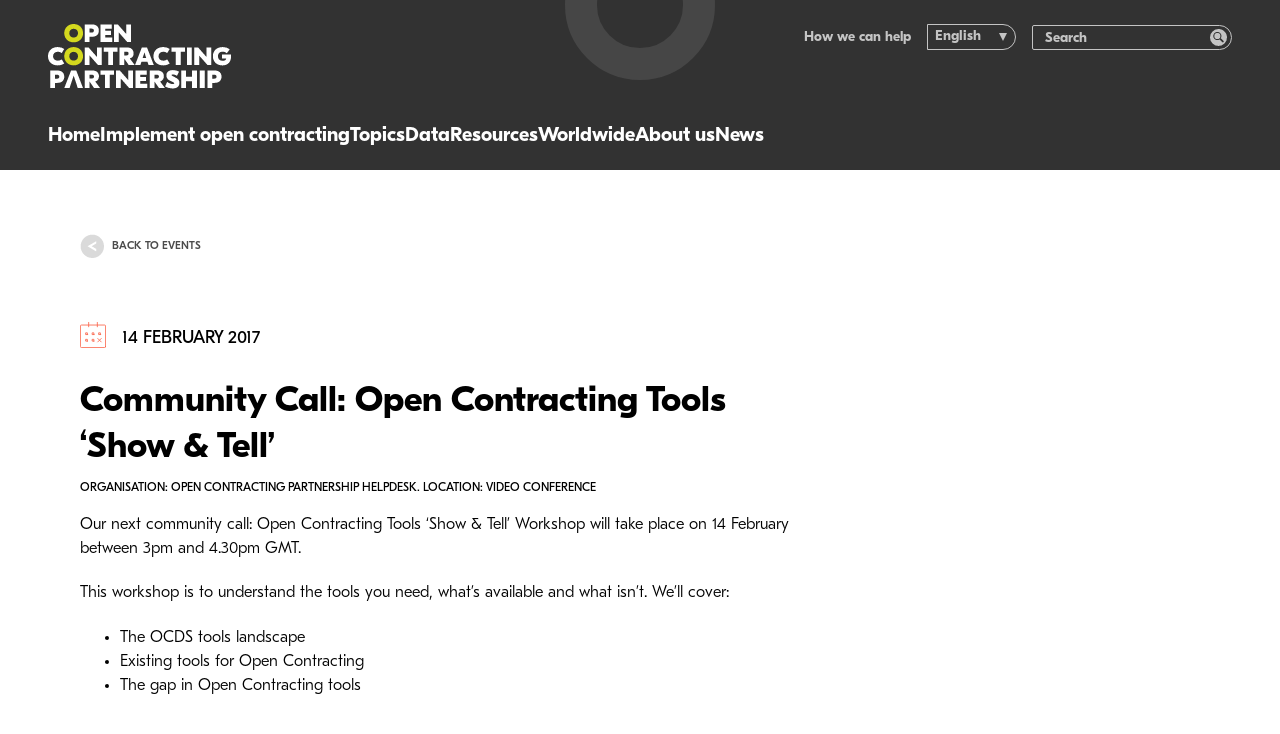

--- FILE ---
content_type: text/html; charset=utf-8
request_url: https://www.open-contracting.org/events/community-call-open-contracting-tools-show-tell/
body_size: 13644
content:
<!DOCTYPE html>
<html lang="en-US" class="no-js">
    <head>
    <!-- developed by The Idea Bureau, http://theideabureau.co -->

    <script>document.documentElement.classList.remove('no-js');</script>

    <title>Community Call: Open Contracting Tools &#039;Show &amp; Tell&#039; - Open Contracting Partnership</title>

    <meta charset="UTF-8" />
    <meta http-equiv="X-UA-Compatible" content="IE=edge,chrome=1">
    <meta name="format-detection" content="telephone=no">
    <meta name="viewport" content="width=device-width, initial-scale=1.0">
    <link rel="pingback" href="https://www.open-contracting.org/xmlrpc.php" />

    <link rel="apple-touch-icon" sizes="180x180" href="https://www.open-contracting.org/wp-content/themes/ocp-v1/resources/img/favicons/apple-touch-icon.png?v=3">
    <link rel="icon" type="image/png" sizes="32x32" href="https://www.open-contracting.org/wp-content/themes/ocp-v1/resources/img/favicons/favicon-32x32.png?v=3">
    <link rel="icon" type="image/png" sizes="16x16" href="https://www.open-contracting.org/wp-content/themes/ocp-v1/resources/img/favicons/favicon-16x16.png?v=3">
    <link rel="manifest" href="https://www.open-contracting.org/wp-content/themes/ocp-v1/resources/img/favicons/site.webmanifest?v=3">
    <link rel="mask-icon" href="https://www.open-contracting.org/wp-content/themes/ocp-v1/resources/img/favicons/safari-pinned-tab.svg?v=3" color="#4d4d54">
    <meta name="msapplication-TileColor" content="#4d4d54">
    <meta name="theme-color" content="#ffffff">

    <meta name='robots' content='index, follow, max-image-preview:large, max-snippet:-1, max-video-preview:-1' />

	<!-- This site is optimized with the Yoast SEO plugin v26.8 - https://yoast.com/product/yoast-seo-wordpress/ -->
	<link rel="canonical" href="https://www.open-contracting.org/events/community-call-open-contracting-tools-show-tell/" />
	<meta property="og:locale" content="en_US" />
	<meta property="og:type" content="article" />
	<meta property="og:title" content="Community Call: Open Contracting Tools &#039;Show &amp; Tell&#039; - Open Contracting Partnership" />
	<meta property="og:description" content="Our next community call: Open Contracting Tools &#8216;Show &amp; Tell&#8217; Workshop will take place on 14…" />
	<meta property="og:url" content="https://www.open-contracting.org/events/community-call-open-contracting-tools-show-tell/" />
	<meta property="og:site_name" content="Open Contracting Partnership" />
	<meta property="article:publisher" content="https://www.facebook.com/OpenContracting" />
	<meta name="twitter:card" content="summary_large_image" />
	<meta name="twitter:site" content="@opencontracting" />
	<meta name="twitter:label1" content="Est. reading time" />
	<meta name="twitter:data1" content="1 minute" />
	<script type="application/ld+json" class="yoast-schema-graph">{"@context":"https://schema.org","@graph":[{"@type":"WebPage","@id":"https://www.open-contracting.org/events/community-call-open-contracting-tools-show-tell/","url":"https://www.open-contracting.org/events/community-call-open-contracting-tools-show-tell/","name":"Community Call: Open Contracting Tools 'Show & Tell' - Open Contracting Partnership","isPartOf":{"@id":"https://www.open-contracting.org/#website"},"datePublished":"2017-01-23T20:44:56+00:00","breadcrumb":{"@id":"https://www.open-contracting.org/events/community-call-open-contracting-tools-show-tell/#breadcrumb"},"inLanguage":"en-US","potentialAction":[{"@type":"ReadAction","target":["https://www.open-contracting.org/events/community-call-open-contracting-tools-show-tell/"]}]},{"@type":"BreadcrumbList","@id":"https://www.open-contracting.org/events/community-call-open-contracting-tools-show-tell/#breadcrumb","itemListElement":[{"@type":"ListItem","position":1,"name":"Home","item":"https://www.open-contracting.org/"},{"@type":"ListItem","position":2,"name":"Events","item":"https://www.open-contracting.org/events/"},{"@type":"ListItem","position":3,"name":"Community Call: Open Contracting Tools &#8216;Show &#038; Tell&#8217;"}]},{"@type":"WebSite","@id":"https://www.open-contracting.org/#website","url":"https://www.open-contracting.org/","name":"Open Contracting Partnership","description":"","potentialAction":[{"@type":"SearchAction","target":{"@type":"EntryPoint","urlTemplate":"https://www.open-contracting.org/?s={search_term_string}"},"query-input":{"@type":"PropertyValueSpecification","valueRequired":true,"valueName":"search_term_string"}}],"inLanguage":"en-US"}]}</script>
	<!-- / Yoast SEO plugin. -->


<link rel='dns-prefetch' href='//www.googletagmanager.com' />
<style id='wp-img-auto-sizes-contain-inline-css' type='text/css'>
img:is([sizes=auto i],[sizes^="auto," i]){contain-intrinsic-size:3000px 1500px}
/*# sourceURL=wp-img-auto-sizes-contain-inline-css */
</style>
<link rel='stylesheet' id='wp-block-library-css' href='https://www.open-contracting.org/wp-includes/css/dist/block-library/style.min.css?ver=6.9' type='text/css' media='all' />
<style id='classic-theme-styles-inline-css' type='text/css'>
/*! This file is auto-generated */
.wp-block-button__link{color:#fff;background-color:#32373c;border-radius:9999px;box-shadow:none;text-decoration:none;padding:calc(.667em + 2px) calc(1.333em + 2px);font-size:1.125em}.wp-block-file__button{background:#32373c;color:#fff;text-decoration:none}
/*# sourceURL=/wp-includes/css/classic-themes.min.css */
</style>
<link rel='stylesheet' id='wpml-legacy-dropdown-0-css' href='https://www.open-contracting.org/wp-content/plugins/sitepress-multilingual-cms/templates/language-switchers/legacy-dropdown/style.min.css?ver=1' type='text/css' media='all' />
<style id='wpml-legacy-dropdown-0-inline-css' type='text/css'>
.wpml-ls-statics-shortcode_actions{background-color:#ffffff;}.wpml-ls-statics-shortcode_actions, .wpml-ls-statics-shortcode_actions .wpml-ls-sub-menu, .wpml-ls-statics-shortcode_actions a {border-color:#cdcdcd;}.wpml-ls-statics-shortcode_actions a, .wpml-ls-statics-shortcode_actions .wpml-ls-sub-menu a, .wpml-ls-statics-shortcode_actions .wpml-ls-sub-menu a:link, .wpml-ls-statics-shortcode_actions li:not(.wpml-ls-current-language) .wpml-ls-link, .wpml-ls-statics-shortcode_actions li:not(.wpml-ls-current-language) .wpml-ls-link:link {color:#444444;background-color:#ffffff;}.wpml-ls-statics-shortcode_actions .wpml-ls-sub-menu a:hover,.wpml-ls-statics-shortcode_actions .wpml-ls-sub-menu a:focus, .wpml-ls-statics-shortcode_actions .wpml-ls-sub-menu a:link:hover, .wpml-ls-statics-shortcode_actions .wpml-ls-sub-menu a:link:focus {color:#000000;background-color:#eeeeee;}.wpml-ls-statics-shortcode_actions .wpml-ls-current-language > a {color:#444444;background-color:#ffffff;}.wpml-ls-statics-shortcode_actions .wpml-ls-current-language:hover>a, .wpml-ls-statics-shortcode_actions .wpml-ls-current-language>a:focus {color:#000000;background-color:#eeeeee;}
/*# sourceURL=wpml-legacy-dropdown-0-inline-css */
</style>
<link rel='stylesheet' id='main-css' href='https://www.open-contracting.org/wp-content/themes/ocp-v1/dist/css/styles.css?ver=0793c06a9eceb4827b51ca7c03806693' type='text/css' media='all' />
<script type="text/javascript" src="https://www.open-contracting.org/wp-content/plugins/sitepress-multilingual-cms/templates/language-switchers/legacy-dropdown/script.min.js?ver=1" id="wpml-legacy-dropdown-0-js"></script>
<meta name="generator" content="WPML ver:4.8.6 stt:1,2;" />
<meta name="generator" content="Site Kit by Google 1.170.0" />
<!-- Google Tag Manager snippet added by Site Kit -->
<script type="text/javascript">
/* <![CDATA[ */

			( function( w, d, s, l, i ) {
				w[l] = w[l] || [];
				w[l].push( {'gtm.start': new Date().getTime(), event: 'gtm.js'} );
				var f = d.getElementsByTagName( s )[0],
					j = d.createElement( s ), dl = l != 'dataLayer' ? '&l=' + l : '';
				j.async = true;
				j.src = 'https://www.googletagmanager.com/gtm.js?id=' + i + dl;
				f.parentNode.insertBefore( j, f );
			} )( window, document, 'script', 'dataLayer', 'GTM-WMV9C5F' );
			
/* ]]> */
</script>

<!-- End Google Tag Manager snippet added by Site Kit -->

</head>

    <body class="ocp / wp-singular event-template-default single single-event postid-2562 wp-embed-responsive wp-theme-ocp-v1">
        <header class="site-header">
    <div class="site-header__container">
        <div class="site-header__logo">
            <a class="site-header__logo-link" href="https://www.open-contracting.org" aria-label="Logo">
                <svg><use xlink:href="#logo-horizontal"></use></svg>
            </a>
        </div>

        <nav class="site-header__navigation">
    <ul>
                    <li class="nav-main-item">
                <a
                    class="nav-main-link link-highlight hide-on-desktop menu-item menu-item-type-post_type menu-item-object-page menu-item-home menu-item-26692"
                    data-highlight="teal"
                    href="https://www.open-contracting.org/"
                >
                    Home
                </a>

                            </li>
                    <li class="nav-main-item">
                <a
                    class="nav-main-link link-highlight menu-item menu-item-type-post_type menu-item-object-page menu-item-6261 menu-item-has-children"
                    data-highlight="teal"
                    href="https://www.open-contracting.org/what-is-open-contracting/"
                >
                    Implement open contracting
                </a>

                                                            <ul
                            class="nav-drop"
                        >
                                                            <li class="nav-drop-item">
                                    <a 
                                        href="#"
                                        class="
                                            menu-item menu-item-type-custom menu-item-object-custom menu-item-28344 menu-item-has-children
                                            nav-title-item link-highlight
                                        "
                                                                            >
                                        
                                        
                                        In practice
                                    </a>

                                                                            <ul class="nav-subdrop">
                                                                                            <li class="nav-subdrop-item">
                                                    <a 
                                                        class="menu-item menu-item-type-post_type menu-item-object-page menu-item-26665 link-highlight"
                                                        data-highlight="teal"
                                                        href="https://www.open-contracting.org/implement/"
                                                    >
                                                        What is open contracting
                                                    </a>
                                                </li>
                                                                                            <li class="nav-subdrop-item">
                                                    <a 
                                                        class="menu-item menu-item-type-post_type menu-item-object-page menu-item-26667 link-highlight"
                                                        data-highlight="teal"
                                                        href="https://www.open-contracting.org/what-is-open-contracting/global-principles/"
                                                    >
                                                        Global Principles
                                                    </a>
                                                </li>
                                                                                            <li class="nav-subdrop-item">
                                                    <a 
                                                        class="menu-item menu-item-type-post_type menu-item-object-page menu-item-28350 link-highlight"
                                                        data-highlight="teal"
                                                        href="https://www.open-contracting.org/advocacy/"
                                                    >
                                                        Advocating for open contracting
                                                    </a>
                                                </li>
                                                                                    </ul>
                                                                    </li>
                                                            <li class="nav-drop-item">
                                    <a 
                                        href="#"
                                        class="
                                            menu-item menu-item-type-custom menu-item-object-custom menu-item-26663 menu-item-has-children
                                            nav-title-item link-highlight
                                        "
                                                                            >
                                        
                                        
                                        Partner with us
                                    </a>

                                                                            <ul class="nav-subdrop">
                                                                                            <li class="nav-subdrop-item">
                                                    <a 
                                                        class="menu-item menu-item-type-post_type menu-item-object-page menu-item-28345 link-highlight"
                                                        data-highlight="teal"
                                                        href="https://www.open-contracting.org/what-is-open-contracting/digital-solutions/"
                                                    >
                                                        Our digital solutions
                                                    </a>
                                                </li>
                                                                                            <li class="nav-subdrop-item">
                                                    <a 
                                                        class="menu-item menu-item-type-post_type menu-item-object-page menu-item-28346 link-highlight"
                                                        data-highlight="teal"
                                                        href="https://www.open-contracting.org/implement/our-services/"
                                                    >
                                                        Our support & services
                                                    </a>
                                                </li>
                                                                                            <li class="nav-subdrop-item">
                                                    <a 
                                                        class="menu-item menu-item-type-post_type menu-item-object-page menu-item-26666 link-highlight"
                                                        data-highlight="teal"
                                                        href="https://www.open-contracting.org/implement/lift/"
                                                    >
                                                        Lift impact accelerator
                                                    </a>
                                                </li>
                                                                                    </ul>
                                                                    </li>
                                                            <li class="nav-drop-item">
                                    <a 
                                        href="https://www.open-contracting.org/impact/"
                                        class="
                                            menu-item menu-item-type-post_type menu-item-object-page menu-item-5787 menu-item-has-children
                                            nav-title-item link-highlight
                                        "
                                                                                    data-highlight="teal"
                                                                            >
                                        
                                        
                                        Impact
                                    </a>

                                                                            <ul class="nav-subdrop">
                                                                                            <li class="nav-subdrop-item">
                                                    <a 
                                                        class="menu-item menu-item-type-post_type menu-item-object-page menu-item-26669 link-highlight"
                                                        data-highlight="teal"
                                                        href="https://www.open-contracting.org/impact/"
                                                    >
                                                        Open contracting impact
                                                    </a>
                                                </li>
                                                                                            <li class="nav-subdrop-item">
                                                    <a 
                                                        class="menu-item menu-item-type-post_type menu-item-object-page menu-item-7608 link-highlight"
                                                        data-highlight="teal"
                                                        href="https://www.open-contracting.org/impact/evidence/"
                                                    >
                                                        Evidence
                                                    </a>
                                                </li>
                                                                                            <li class="nav-subdrop-item">
                                                    <a 
                                                        class="menu-item menu-item-type-post_type menu-item-object-page menu-item-10415 link-highlight"
                                                        data-highlight="teal"
                                                        href="https://www.open-contracting.org/impact/research/"
                                                    >
                                                        Our research
                                                    </a>
                                                </li>
                                                                                    </ul>
                                                                    </li>
                                                            <li class="nav-drop-item">
                                    <a 
                                        href="https://www.open-contracting.org/impact-stories/"
                                        class="
                                            menu-item menu-item-type-post_type menu-item-object-page menu-item-7601
                                            boxed-link
                                        "
                                                                                    data-highlight="teal"
                                                                            >
                                        
                                                                                    <img
    src="https://ocp-website-production.imgix.net/uploads/2025/09/iStock-1461111387-sq-e1757454757760.jpg?auto=format%2Ccompress&h=46&ixlib=php-4.1.0&w=32&s=8c4ce80906a8bbade71ee40ffa1cd23f"
    class="boxed-link__image"
    srcset="https://ocp-website-production.imgix.net/uploads/2025/09/iStock-1461111387-sq-e1757454757760.jpg?auto=format%2Ccompress&h=46&ixlib=php-4.1.0&w=32&s=8c4ce80906a8bbade71ee40ffa1cd23f 32w, https://ocp-website-production.imgix.net/uploads/2025/09/iStock-1461111387-sq-e1757454757760.jpg?auto=format%2Ccompress&h=92&ixlib=php-4.1.0&w=64&s=caf5926bfa8538a8e830911837c84166 64w, https://ocp-website-production.imgix.net/uploads/2025/09/iStock-1461111387-sq-e1757454757760.jpg?auto=format%2Ccompress&h=137&ixlib=php-4.1.0&w=96&s=4c2e46b9e14ac5e822b8cfbfcb0841a8 96w"
    sizes="32px"
    alt=""
    width="584"
    height="831"
    loading="eager"
>

                                        
                                        Impact stories: Transforming procurement
                                    </a>

                                                                    </li>
                                                    </ul>
                                                </li>
                    <li class="nav-main-item">
                <a
                    class="nav-main-link link-highlight menu-item menu-item-type-post_type menu-item-object-page menu-item-25048 menu-item-has-children"
                    data-highlight="teal"
                    href="https://www.open-contracting.org/topics/"
                >
                    Topics
                </a>

                                                            <ul
                            class="nav-drop"
                        >
                                                            <li class="nav-drop-item">
                                    <a 
                                        href="#"
                                        class="
                                            menu-item menu-item-type-custom menu-item-object-custom menu-item-28347 menu-item-has-children
                                            nav-title-item link-highlight
                                        "
                                                                            >
                                        
                                        
                                        People
                                    </a>

                                                                            <ul class="nav-subdrop">
                                                                                            <li class="nav-subdrop-item">
                                                    <a 
                                                        class="menu-item menu-item-type-post_type menu-item-object-page menu-item-24920 link-highlight"
                                                        data-highlight="teal"
                                                        href="https://www.open-contracting.org/anticorruption/"
                                                    >
                                                        Anti-corruption
                                                    </a>
                                                </li>
                                                                                            <li class="nav-subdrop-item">
                                                    <a 
                                                        class="menu-item menu-item-type-post_type menu-item-object-page menu-item-26674 link-highlight"
                                                        data-highlight="teal"
                                                        href="https://www.open-contracting.org/what-is-open-contracting/beneficial-ownership/"
                                                    >
                                                        Beneficial ownership
                                                    </a>
                                                </li>
                                                                                            <li class="nav-subdrop-item">
                                                    <a 
                                                        class="menu-item menu-item-type-post_type menu-item-object-page menu-item-8725 link-highlight"
                                                        data-highlight="teal"
                                                        href="https://www.open-contracting.org/what-is-open-contracting/covid19/"
                                                    >
                                                        Emergency procurement
                                                    </a>
                                                </li>
                                                                                            <li class="nav-subdrop-item">
                                                    <a 
                                                        class="menu-item menu-item-type-post_type menu-item-object-page menu-item-26675 link-highlight"
                                                        data-highlight="teal"
                                                        href="https://www.open-contracting.org/what-is-open-contracting/gender/"
                                                    >
                                                        Gender
                                                    </a>
                                                </li>
                                                                                            <li class="nav-subdrop-item">
                                                    <a 
                                                        class="menu-item menu-item-type-post_type menu-item-object-page menu-item-26676 link-highlight"
                                                        data-highlight="teal"
                                                        href="https://www.open-contracting.org/what-is-open-contracting/health/"
                                                    >
                                                        Health
                                                    </a>
                                                </li>
                                                                                            <li class="nav-subdrop-item">
                                                    <a 
                                                        class="menu-item menu-item-type-post_type menu-item-object-page menu-item-26677 link-highlight"
                                                        data-highlight="teal"
                                                        href="https://www.open-contracting.org/what-is-open-contracting/inclusion-and-equity/"
                                                    >
                                                        Inclusion &#038; Equity
                                                    </a>
                                                </li>
                                                                                            <li class="nav-subdrop-item">
                                                    <a 
                                                        class="menu-item menu-item-type-post_type menu-item-object-page menu-item-26701 link-highlight"
                                                        data-highlight="teal"
                                                        href="https://www.open-contracting.org/about/infrastructure/"
                                                    >
                                                        Infrastructure
                                                    </a>
                                                </li>
                                                                                    </ul>
                                                                    </li>
                                                            <li class="nav-drop-item">
                                    <a 
                                        href="#"
                                        class="
                                            menu-item menu-item-type-custom menu-item-object-custom menu-item-26679 menu-item-has-children
                                            nav-title-item link-highlight
                                        "
                                                                            >
                                        
                                        
                                        Planet
                                    </a>

                                                                            <ul class="nav-subdrop">
                                                                                            <li class="nav-subdrop-item">
                                                    <a 
                                                        class="menu-item menu-item-type-custom menu-item-object-custom menu-item-26680 link-highlight"
                                                        data-highlight="teal"
                                                        href="https://sustainable.open-contracting.org"
                                                    >
                                                        Buying green
                                                    </a>
                                                </li>
                                                                                            <li class="nav-subdrop-item">
                                                    <a 
                                                        class="menu-item menu-item-type-post_type menu-item-object-page menu-item-7604 link-highlight"
                                                        data-highlight="teal"
                                                        href="https://www.open-contracting.org/what-is-open-contracting/extractives/"
                                                    >
                                                        Extractives
                                                    </a>
                                                </li>
                                                                                            <li class="nav-subdrop-item">
                                                    <a 
                                                        class="menu-item menu-item-type-post_type menu-item-object-page menu-item-26673 link-highlight"
                                                        data-highlight="teal"
                                                        href="https://www.open-contracting.org/what-is-open-contracting/sustainability/"
                                                    >
                                                        Sustainability
                                                    </a>
                                                </li>
                                                                                    </ul>
                                                                    </li>
                                                            <li class="nav-drop-item">
                                    <a 
                                        href="#"
                                        class="
                                            menu-item menu-item-type-custom menu-item-object-custom menu-item-26681 menu-item-has-children
                                            nav-title-item link-highlight
                                        "
                                                                            >
                                        
                                        
                                        Systems & capacity
                                    </a>

                                                                            <ul class="nav-subdrop">
                                                                                            <li class="nav-subdrop-item">
                                                    <a 
                                                        class="menu-item menu-item-type-post_type menu-item-object-page menu-item-28507 link-highlight"
                                                        data-highlight="teal"
                                                        href="https://www.open-contracting.org/buying-technology/"
                                                    >
                                                        Buying technology in government
                                                    </a>
                                                </li>
                                                                                            <li class="nav-subdrop-item">
                                                    <a 
                                                        class="menu-item menu-item-type-post_type menu-item-object-page menu-item-24528 link-highlight"
                                                        data-highlight="teal"
                                                        href="https://www.open-contracting.org/what-is-open-contracting/e-procurement/"
                                                    >
                                                        E-procurement
                                                    </a>
                                                </li>
                                                                                            <li class="nav-subdrop-item">
                                                    <a 
                                                        class="menu-item menu-item-type-post_type menu-item-object-page menu-item-22994 link-highlight"
                                                        data-highlight="teal"
                                                        href="https://www.open-contracting.org/implement/investigating-public-contracts/"
                                                    >
                                                        Investigating public contracts
                                                    </a>
                                                </li>
                                                                                            <li class="nav-subdrop-item">
                                                    <a 
                                                        class="menu-item menu-item-type-custom menu-item-object-custom menu-item-26682 link-highlight"
                                                        data-highlight="teal"
                                                        href="https://mythbusting.open-contracting.org"
                                                    >
                                                        Mythbusting confidentiality
                                                    </a>
                                                </li>
                                                                                    </ul>
                                                                    </li>
                                                    </ul>
                                                </li>
                    <li class="nav-main-item">
                <a
                    class="nav-main-link link-highlight menu-item menu-item-type-post_type menu-item-object-page menu-item-5786 menu-item-has-children"
                    data-highlight="blue"
                    href="https://www.open-contracting.org/data/"
                >
                    Data
                </a>

                                                            <ul
                            class="nav-drop"
                        >
                                                            <li class="nav-drop-item">
                                    <a 
                                        href="/data"
                                        class="
                                            menu-item menu-item-type-custom menu-item-object-custom menu-item-26683 menu-item-has-children
                                            nav-title-item link-highlight
                                        "
                                                                                    data-highlight="blue"
                                                                            >
                                        
                                        
                                        Publish data
                                    </a>

                                                                            <ul class="nav-subdrop">
                                                                                            <li class="nav-subdrop-item">
                                                    <a 
                                                        class="menu-item menu-item-type-post_type menu-item-object-page menu-item-1199 link-highlight"
                                                        data-highlight="blue"
                                                        href="https://www.open-contracting.org/data-standard/"
                                                    >
                                                        Open Contracting Data Standard
                                                    </a>
                                                </li>
                                                                                            <li class="nav-subdrop-item">
                                                    <a 
                                                        class="menu-item menu-item-type-post_type menu-item-object-page menu-item-26684 link-highlight"
                                                        data-highlight="blue"
                                                        href="https://www.open-contracting.org/data-standard/documentation/"
                                                    >
                                                        Implementation guidance
                                                    </a>
                                                </li>
                                                                                            <li class="nav-subdrop-item">
                                                    <a 
                                                        class="menu-item menu-item-type-post_type menu-item-object-page menu-item-26685 link-highlight"
                                                        data-highlight="blue"
                                                        href="https://www.open-contracting.org/learn/"
                                                    >
                                                        Learning resources
                                                    </a>
                                                </li>
                                                                                    </ul>
                                                                    </li>
                                                            <li class="nav-drop-item">
                                    <a 
                                        href="/data/data-use/"
                                        class="
                                            menu-item menu-item-type-custom menu-item-object-custom menu-item-26686 menu-item-has-children
                                            nav-title-item link-highlight
                                        "
                                                                                    data-highlight="blue"
                                                                            >
                                        
                                        
                                        Use data
                                    </a>

                                                                            <ul class="nav-subdrop">
                                                                                            <li class="nav-subdrop-item">
                                                    <a 
                                                        class="menu-item menu-item-type-post_type menu-item-object-page menu-item-7599 link-highlight"
                                                        data-highlight="blue"
                                                        href="https://www.open-contracting.org/data/data-use/"
                                                    >
                                                        Using open contracting data
                                                    </a>
                                                </li>
                                                                                            <li class="nav-subdrop-item">
                                                    <a 
                                                        class="menu-item menu-item-type-custom menu-item-object-custom menu-item-25052 link-highlight"
                                                        data-highlight="blue"
                                                        href="/data/data-use/#tools"
                                                    >
                                                        Data analysis and tools
                                                    </a>
                                                </li>
                                                                                    </ul>
                                                                    </li>
                                                            <li class="nav-drop-item">
                                    <a 
                                        href="https://data.open-contracting.org"
                                        class="
                                            menu-item menu-item-type-custom menu-item-object-custom menu-item-24540
                                            boxed-link
                                        "
                                                                                    data-highlight="blue"
                                                                            >
                                        
                                        
                                        Data Registry: Access data
                                    </a>

                                                                    </li>
                                                    </ul>
                                                </li>
                    <li class="nav-main-item">
                <a
                    class="nav-main-link link-highlight menu-item menu-item-type-custom menu-item-object-custom menu-item-13294"
                    data-highlight="teal"
                    href="https://www.open-contracting.org/resources/"
                >
                    Resources
                </a>

                            </li>
                    <li class="nav-main-item">
                <a
                    class="nav-main-link link-highlight menu-item menu-item-type-post_type menu-item-object-page menu-item-19036 menu-item-has-children"
                    data-highlight="teal"
                    href="https://www.open-contracting.org/worldwide/"
                >
                    Worldwide
                </a>

                                                            <ul class="nav-drop">
                                                            <li class="nav-drop-item">
                                    <a 
                                        href="#"
                                        class="
                                            menu-item menu-item-type-custom menu-item-object-custom menu-item-26688 menu-item-has-children
                                            nav-title-item link-highlight
                                        "
                                                                            >
                                        
                                        
                                        Where we work
                                    </a>
                                                                            <ul class="nav-subdrop-single-list">

                                                                                            <li class="nav-subdrop-item">
                                                    <a
                                                        class="menu-item menu-item-type-post_type menu-item-object-page menu-item-24541 link-highlight"
                                                        data-highlight="teal"
                                                        href="https://www.open-contracting.org/worldwide/africa/"
                                                    >
                                                        Africa
                                                    </a>
                                                </li>
                                                                                            <li class="nav-subdrop-item">
                                                    <a
                                                        class="menu-item menu-item-type-post_type menu-item-object-page menu-item-24542 link-highlight"
                                                        data-highlight="teal"
                                                        href="https://www.open-contracting.org/worldwide/asia-pacific/"
                                                    >
                                                        Asia Pacific
                                                    </a>
                                                </li>
                                                                                            <li class="nav-subdrop-item">
                                                    <a
                                                        class="menu-item menu-item-type-post_type menu-item-object-page menu-item-24543 link-highlight"
                                                        data-highlight="teal"
                                                        href="https://www.open-contracting.org/worldwide/eeca/"
                                                    >
                                                        Central Asia
                                                    </a>
                                                </li>
                                                                                            <li class="nav-subdrop-item">
                                                    <a
                                                        class="menu-item menu-item-type-post_type menu-item-object-page menu-item-24544 link-highlight"
                                                        data-highlight="teal"
                                                        href="https://www.open-contracting.org/worldwide/europe/"
                                                    >
                                                        Europe
                                                    </a>
                                                </li>
                                                                                            <li class="nav-subdrop-item">
                                                    <a
                                                        class="menu-item menu-item-type-post_type menu-item-object-page menu-item-24545 link-highlight"
                                                        data-highlight="teal"
                                                        href="https://www.open-contracting.org/worldwide/latam/"
                                                    >
                                                        Latin America
                                                    </a>
                                                </li>
                                                                                            <li class="nav-subdrop-item">
                                                    <a
                                                        class="menu-item menu-item-type-post_type menu-item-object-page menu-item-24547 link-highlight"
                                                        data-highlight="teal"
                                                        href="https://www.open-contracting.org/worldwide/open-contracting-in-ukraine/"
                                                    >
                                                        Ukraine
                                                    </a>
                                                </li>
                                                                                            <li class="nav-subdrop-item">
                                                    <a
                                                        class="menu-item menu-item-type-post_type menu-item-object-page menu-item-24546 link-highlight"
                                                        data-highlight="teal"
                                                        href="https://www.open-contracting.org/worldwide/usa/"
                                                    >
                                                        United States
                                                    </a>
                                                </li>
                                                                                        
                                        </ul>
                                                                    </li>
                                                            <li class="nav-drop-item">
                                    <a 
                                        href="https://www.open-contracting.org/worldwide/"
                                        class="
                                            menu-item menu-item-type-post_type menu-item-object-page menu-item-26687
                                            boxed-link
                                        "
                                                                                    data-highlight="teal"
                                                                            >
                                        
                                        
                                        Review the status of open contracting in your country
                                    </a>
                                                                    </li>
                                                    </ul>
                                                </li>
                    <li class="nav-main-item">
                <a
                    class="nav-main-link link-highlight menu-item menu-item-type-post_type menu-item-object-page menu-item-925 menu-item-has-children"
                    data-highlight="green"
                    href="https://www.open-contracting.org/about/"
                >
                    About us
                </a>

                                                            <ul class="nav-drop">
                                                            <li class="nav-drop-item">
                                    <a 
                                        href="/about"
                                        class="
                                            menu-item menu-item-type-custom menu-item-object-custom menu-item-26689 menu-item-has-children
                                            nav-title-item link-highlight
                                        "
                                                                                    data-highlight="green"
                                                                            >
                                        
                                        
                                        About us
                                    </a>
                                                                            <ul class="nav-subdrop-single-list">

                                                                                            <li class="nav-subdrop-item">
                                                    <a
                                                        class="menu-item menu-item-type-post_type menu-item-object-page menu-item-1035 link-highlight"
                                                        data-highlight="green"
                                                        href="https://www.open-contracting.org/about/team/"
                                                    >
                                                        Our team
                                                    </a>
                                                </li>
                                                                                            <li class="nav-subdrop-item">
                                                    <a
                                                        class="menu-item menu-item-type-post_type menu-item-object-page menu-item-1007 link-highlight"
                                                        data-highlight="green"
                                                        href="https://www.open-contracting.org/about/board/"
                                                    >
                                                        Our governing board
                                                    </a>
                                                </li>
                                                                                            <li class="nav-subdrop-item">
                                                    <a
                                                        class="menu-item menu-item-type-post_type menu-item-object-page menu-item-1036 link-highlight"
                                                        data-highlight="green"
                                                        href="https://www.open-contracting.org/about/governance/"
                                                    >
                                                        Our governance
                                                    </a>
                                                </li>
                                                                                            <li class="nav-subdrop-item">
                                                    <a
                                                        class="menu-item menu-item-type-post_type menu-item-object-page menu-item-1008 link-highlight"
                                                        data-highlight="green"
                                                        href="https://www.open-contracting.org/about/financing/"
                                                    >
                                                        Our finances
                                                    </a>
                                                </li>
                                                                                            <li class="nav-subdrop-item">
                                                    <a
                                                        class="menu-item menu-item-type-post_type menu-item-object-page menu-item-1009 link-highlight"
                                                        data-highlight="green"
                                                        href="https://www.open-contracting.org/about/our-partners/"
                                                    >
                                                        Our partners
                                                    </a>
                                                </li>
                                                                                            <li class="nav-subdrop-item">
                                                    <a
                                                        class="menu-item menu-item-type-post_type menu-item-object-page menu-item-26409 link-highlight"
                                                        data-highlight="green"
                                                        href="https://www.open-contracting.org/our-impact/"
                                                    >
                                                        Our impact
                                                    </a>
                                                </li>
                                                                                            <li class="nav-subdrop-item">
                                                    <a
                                                        class="menu-item menu-item-type-post_type menu-item-object-page menu-item-1906 link-highlight"
                                                        data-highlight="green"
                                                        href="https://www.open-contracting.org/about/work/"
                                                    >
                                                        Work with us
                                                    </a>
                                                </li>
                                                                                            <li class="nav-subdrop-item">
                                                    <a
                                                        class="menu-item menu-item-type-post_type menu-item-object-page menu-item-26691 link-highlight"
                                                        data-highlight="green"
                                                        href="https://www.open-contracting.org/people-culture/"
                                                    >
                                                        People &#038; culture
                                                    </a>
                                                </li>
                                                                                            <li class="nav-subdrop-item">
                                                    <a
                                                        class="menu-item menu-item-type-post_type menu-item-object-page menu-item-1471 link-highlight"
                                                        data-highlight="green"
                                                        href="https://www.open-contracting.org/about/contact/"
                                                    >
                                                        Contact us
                                                    </a>
                                                </li>
                                                                                            <li class="nav-subdrop-item">
                                                    <a
                                                        class="menu-item menu-item-type-post_type menu-item-object-page menu-item-26690 link-highlight"
                                                        data-highlight="green"
                                                        href="https://www.open-contracting.org/strategy-2024-2030/"
                                                    >
                                                        Our strategy 2024-2030
                                                    </a>
                                                </li>
                                                                                        
                                        </ul>
                                                                    </li>
                                                            <li class="nav-drop-item">
                                    <a 
                                        href="https://www.open-contracting.org/annual-report-2024/"
                                        class="
                                            menu-item menu-item-type-post_type menu-item-object-page menu-item-27937
                                            boxed-link
                                        "
                                                                                    data-highlight="green"
                                                                            >
                                        
                                                                                    <img
    src="https://ocp-website-production.imgix.net/uploads/2025/05/OCP2024_AnnualReport-cover.png?auto=format%2Ccompress&h=42&ixlib=php-4.1.0&w=32&s=2958e4a3ef6885db67c05b42d6cb9f77"
    class="boxed-link__image"
    srcset="https://ocp-website-production.imgix.net/uploads/2025/05/OCP2024_AnnualReport-cover.png?auto=format%2Ccompress&h=42&ixlib=php-4.1.0&w=32&s=2958e4a3ef6885db67c05b42d6cb9f77 32w, https://ocp-website-production.imgix.net/uploads/2025/05/OCP2024_AnnualReport-cover.png?auto=format%2Ccompress&h=83&ixlib=php-4.1.0&w=64&s=c6654c9bc8194edabd4aeedb1bb5b97a 64w, https://ocp-website-production.imgix.net/uploads/2025/05/OCP2024_AnnualReport-cover.png?auto=format%2Ccompress&h=125&ixlib=php-4.1.0&w=96&s=8c3b3ba1d723b72959e1bc5ee669540c 96w"
    sizes="32px"
    alt=""
    width="1282"
    height="1658"
    loading="eager"
>

                                        
                                        Our Annual Report 2024: Global impact
                                    </a>
                                                                    </li>
                                                            <li class="nav-drop-item">
                                    <a 
                                        href="https://www.open-contracting.org/about/10years/"
                                        class="
                                            menu-item menu-item-type-post_type menu-item-object-page menu-item-27533
                                            boxed-link
                                        "
                                                                                    data-highlight="green"
                                                                            >
                                        
                                                                                    <img
    src="https://ocp-website-production.imgix.net/uploads/2025/03/10-years-a4-cover.png?auto=format%2Ccompress&h=46&ixlib=php-4.1.0&w=32&s=20be68f55567e2b3690f91fc69791b67"
    class="boxed-link__image"
    srcset="https://ocp-website-production.imgix.net/uploads/2025/03/10-years-a4-cover.png?auto=format%2Ccompress&h=46&ixlib=php-4.1.0&w=32&s=20be68f55567e2b3690f91fc69791b67 32w, https://ocp-website-production.imgix.net/uploads/2025/03/10-years-a4-cover.png?auto=format%2Ccompress&h=91&ixlib=php-4.1.0&w=64&s=90d6fdde254b04e4b06d4f450a35b58f 64w, https://ocp-website-production.imgix.net/uploads/2025/03/10-years-a4-cover.png?auto=format%2Ccompress&h=136&ixlib=php-4.1.0&w=96&s=6d72ad1c0ae4e09e5d2023ad3c9d93ca 96w"
    sizes="32px"
    alt=""
    width="1190"
    height="1684"
    loading="eager"
>

                                        
                                        10 years of open contracting
                                    </a>
                                                                    </li>
                                                    </ul>
                                                </li>
                    <li class="nav-main-item">
                <a
                    class="nav-main-link link-highlight menu-item menu-item-type-post_type menu-item-object-page current_page_parent menu-item-924 menu-item-has-children"
                    data-highlight="green"
                    href="https://www.open-contracting.org/latest-news/"
                >
                    News
                </a>

                                                            <ul class="nav-drop-simple">
                                                            <li class="nav-subdrop-item">
                                    <a
                                        href="/latest-news/"
                                        class="menu-item menu-item-type-custom menu-item-object-custom menu-item-25049 link-highlight"
                                        data-highlight="green"
                                    >
                                        Blogs & insights
                                    </a>
                                </li>
                                                            <li class="nav-subdrop-item">
                                    <a
                                        href="/events/"
                                        class="menu-item menu-item-type-custom menu-item-object-custom menu-item-14940 link-highlight"
                                        data-highlight="green"
                                    >
                                        Events
                                    </a>
                                </li>
                                                            <li class="nav-subdrop-item">
                                    <a
                                        href="/news/"
                                        class="menu-item menu-item-type-custom menu-item-object-custom menu-item-25051 link-highlight"
                                        data-highlight="green"
                                    >
                                        Announcements
                                    </a>
                                </li>
                                                            <li class="nav-subdrop-item">
                                    <a
                                        href="https://www.open-contracting.org/latest-news/community/"
                                        class="menu-item menu-item-type-post_type menu-item-object-page menu-item-14939 link-highlight"
                                        data-highlight="green"
                                    >
                                        Our newsletters
                                    </a>
                                </li>
                                                    </ul>
                                                </li>
            </ul>
</nav>
        <nav class="header-mobile-nav">
    <ul class="header-mobile-nav__items">
                    <li
                class="header-mobile-nav__item"
                :class="open ? 'is-open' : ''"
                x-data="{ open: false }"
            >
                <div class="header-mobile-nav__parent">

                    <a
                        class="hide-on-desktop menu-item menu-item-type-post_type menu-item-object-page menu-item-home menu-item-26692 link-highlight"
                        data-highlight="teal"
                        href="https://www.open-contracting.org/"
                    >
                        Home
                    </a>

                                    </div>

                            </li>
                    <li
                class="header-mobile-nav__item"
                :class="open ? 'is-open' : ''"
                x-data="{ open: false }"
            >
                <div class="header-mobile-nav__parent">

                    <a
                        class="menu-item menu-item-type-post_type menu-item-object-page menu-item-6261 menu-item-has-children link-highlight"
                        data-highlight="teal"
                        href="https://www.open-contracting.org/what-is-open-contracting/"
                    >
                        Implement open contracting
                    </a>

                                            <span
                            class="header-mobile-nav__toggle"
                            @click="open = !open"
                        >
                            <svg><use xlink:href="#icon-chevron"></use></svg>
                        </span>
                                    </div>

                                    <div
                        class="header-mobile-nav__children"
                        x-show="open"
                    >
                        
                            
                                                            <a
                                    class="menu-item menu-item-type-post_type menu-item-object-page menu-item-26665 link-highlight"
                                    data-highlight="teal"
                                    href="https://www.open-contracting.org/implement/"
                                >
                                    What is open contracting
                                </a>
                                                            <a
                                    class="menu-item menu-item-type-post_type menu-item-object-page menu-item-26667 link-highlight"
                                    data-highlight="teal"
                                    href="https://www.open-contracting.org/what-is-open-contracting/global-principles/"
                                >
                                    Global Principles
                                </a>
                                                            <a
                                    class="menu-item menu-item-type-post_type menu-item-object-page menu-item-28350 link-highlight"
                                    data-highlight="teal"
                                    href="https://www.open-contracting.org/advocacy/"
                                >
                                    Advocating for open contracting
                                </a>
                            
                                                    
                            
                                                            <a
                                    class="menu-item menu-item-type-post_type menu-item-object-page menu-item-28345 link-highlight"
                                    data-highlight="teal"
                                    href="https://www.open-contracting.org/what-is-open-contracting/digital-solutions/"
                                >
                                    Our digital solutions
                                </a>
                                                            <a
                                    class="menu-item menu-item-type-post_type menu-item-object-page menu-item-28346 link-highlight"
                                    data-highlight="teal"
                                    href="https://www.open-contracting.org/implement/our-services/"
                                >
                                    Our support & services
                                </a>
                                                            <a
                                    class="menu-item menu-item-type-post_type menu-item-object-page menu-item-26666 link-highlight"
                                    data-highlight="teal"
                                    href="https://www.open-contracting.org/implement/lift/"
                                >
                                    Lift impact accelerator
                                </a>
                            
                                                    
                            
                                                            <a
                                    class="menu-item menu-item-type-post_type menu-item-object-page menu-item-26669 link-highlight"
                                    data-highlight="teal"
                                    href="https://www.open-contracting.org/impact/"
                                >
                                    Open contracting impact
                                </a>
                                                            <a
                                    class="menu-item menu-item-type-post_type menu-item-object-page menu-item-7608 link-highlight"
                                    data-highlight="teal"
                                    href="https://www.open-contracting.org/impact/evidence/"
                                >
                                    Evidence
                                </a>
                                                            <a
                                    class="menu-item menu-item-type-post_type menu-item-object-page menu-item-10415 link-highlight"
                                    data-highlight="teal"
                                    href="https://www.open-contracting.org/impact/research/"
                                >
                                    Our research
                                </a>
                            
                                                    
                            
                            
                                                            <a
                                    href="https://www.open-contracting.org/impact-stories/"
                                    class="boxed-link"
                                    data-highlight="teal"
                                >
                                    
                                                                            <img
    src="https://ocp-website-production.imgix.net/uploads/2025/09/iStock-1461111387-sq-e1757454757760.jpg?auto=format%2Ccompress&h=46&ixlib=php-4.1.0&w=32&s=8c4ce80906a8bbade71ee40ffa1cd23f"
    class="boxed-link__image"
    srcset="https://ocp-website-production.imgix.net/uploads/2025/09/iStock-1461111387-sq-e1757454757760.jpg?auto=format%2Ccompress&h=46&ixlib=php-4.1.0&w=32&s=8c4ce80906a8bbade71ee40ffa1cd23f 32w, https://ocp-website-production.imgix.net/uploads/2025/09/iStock-1461111387-sq-e1757454757760.jpg?auto=format%2Ccompress&h=92&ixlib=php-4.1.0&w=64&s=caf5926bfa8538a8e830911837c84166 64w, https://ocp-website-production.imgix.net/uploads/2025/09/iStock-1461111387-sq-e1757454757760.jpg?auto=format%2Ccompress&h=137&ixlib=php-4.1.0&w=96&s=4c2e46b9e14ac5e822b8cfbfcb0841a8 96w"
    sizes="32px"
    alt=""
    width="584"
    height="831"
    loading="eager"
>

                                    
                                    Impact stories: Transforming procurement
                                </a>
                                                                        </div>
                            </li>
                    <li
                class="header-mobile-nav__item"
                :class="open ? 'is-open' : ''"
                x-data="{ open: false }"
            >
                <div class="header-mobile-nav__parent">

                    <a
                        class="menu-item menu-item-type-post_type menu-item-object-page menu-item-25048 menu-item-has-children link-highlight"
                        data-highlight="teal"
                        href="https://www.open-contracting.org/topics/"
                    >
                        Topics
                    </a>

                                            <span
                            class="header-mobile-nav__toggle"
                            @click="open = !open"
                        >
                            <svg><use xlink:href="#icon-chevron"></use></svg>
                        </span>
                                    </div>

                                    <div
                        class="header-mobile-nav__children"
                        x-show="open"
                    >
                        
                            
                                                            <a
                                    class="menu-item menu-item-type-post_type menu-item-object-page menu-item-24920 link-highlight"
                                    data-highlight="teal"
                                    href="https://www.open-contracting.org/anticorruption/"
                                >
                                    Anti-corruption
                                </a>
                                                            <a
                                    class="menu-item menu-item-type-post_type menu-item-object-page menu-item-26674 link-highlight"
                                    data-highlight="teal"
                                    href="https://www.open-contracting.org/what-is-open-contracting/beneficial-ownership/"
                                >
                                    Beneficial ownership
                                </a>
                                                            <a
                                    class="menu-item menu-item-type-post_type menu-item-object-page menu-item-8725 link-highlight"
                                    data-highlight="teal"
                                    href="https://www.open-contracting.org/what-is-open-contracting/covid19/"
                                >
                                    Emergency procurement
                                </a>
                                                            <a
                                    class="menu-item menu-item-type-post_type menu-item-object-page menu-item-26675 link-highlight"
                                    data-highlight="teal"
                                    href="https://www.open-contracting.org/what-is-open-contracting/gender/"
                                >
                                    Gender
                                </a>
                                                            <a
                                    class="menu-item menu-item-type-post_type menu-item-object-page menu-item-26676 link-highlight"
                                    data-highlight="teal"
                                    href="https://www.open-contracting.org/what-is-open-contracting/health/"
                                >
                                    Health
                                </a>
                                                            <a
                                    class="menu-item menu-item-type-post_type menu-item-object-page menu-item-26677 link-highlight"
                                    data-highlight="teal"
                                    href="https://www.open-contracting.org/what-is-open-contracting/inclusion-and-equity/"
                                >
                                    Inclusion &#038; Equity
                                </a>
                                                            <a
                                    class="menu-item menu-item-type-post_type menu-item-object-page menu-item-26701 link-highlight"
                                    data-highlight="teal"
                                    href="https://www.open-contracting.org/about/infrastructure/"
                                >
                                    Infrastructure
                                </a>
                            
                                                    
                            
                                                            <a
                                    class="menu-item menu-item-type-custom menu-item-object-custom menu-item-26680 link-highlight"
                                    data-highlight="teal"
                                    href="https://sustainable.open-contracting.org"
                                >
                                    Buying green
                                </a>
                                                            <a
                                    class="menu-item menu-item-type-post_type menu-item-object-page menu-item-7604 link-highlight"
                                    data-highlight="teal"
                                    href="https://www.open-contracting.org/what-is-open-contracting/extractives/"
                                >
                                    Extractives
                                </a>
                                                            <a
                                    class="menu-item menu-item-type-post_type menu-item-object-page menu-item-26673 link-highlight"
                                    data-highlight="teal"
                                    href="https://www.open-contracting.org/what-is-open-contracting/sustainability/"
                                >
                                    Sustainability
                                </a>
                            
                                                    
                            
                                                            <a
                                    class="menu-item menu-item-type-post_type menu-item-object-page menu-item-28507 link-highlight"
                                    data-highlight="teal"
                                    href="https://www.open-contracting.org/buying-technology/"
                                >
                                    Buying technology in government
                                </a>
                                                            <a
                                    class="menu-item menu-item-type-post_type menu-item-object-page menu-item-24528 link-highlight"
                                    data-highlight="teal"
                                    href="https://www.open-contracting.org/what-is-open-contracting/e-procurement/"
                                >
                                    E-procurement
                                </a>
                                                            <a
                                    class="menu-item menu-item-type-post_type menu-item-object-page menu-item-22994 link-highlight"
                                    data-highlight="teal"
                                    href="https://www.open-contracting.org/implement/investigating-public-contracts/"
                                >
                                    Investigating public contracts
                                </a>
                                                            <a
                                    class="menu-item menu-item-type-custom menu-item-object-custom menu-item-26682 link-highlight"
                                    data-highlight="teal"
                                    href="https://mythbusting.open-contracting.org"
                                >
                                    Mythbusting confidentiality
                                </a>
                            
                                                                        </div>
                            </li>
                    <li
                class="header-mobile-nav__item"
                :class="open ? 'is-open' : ''"
                x-data="{ open: false }"
            >
                <div class="header-mobile-nav__parent">

                    <a
                        class="menu-item menu-item-type-post_type menu-item-object-page menu-item-5786 menu-item-has-children link-highlight"
                        data-highlight="blue"
                        href="https://www.open-contracting.org/data/"
                    >
                        Data
                    </a>

                                            <span
                            class="header-mobile-nav__toggle"
                            @click="open = !open"
                        >
                            <svg><use xlink:href="#icon-chevron"></use></svg>
                        </span>
                                    </div>

                                    <div
                        class="header-mobile-nav__children"
                        x-show="open"
                    >
                        
                            
                                                            <a
                                    class="menu-item menu-item-type-post_type menu-item-object-page menu-item-1199 link-highlight"
                                    data-highlight="blue"
                                    href="https://www.open-contracting.org/data-standard/"
                                >
                                    Open Contracting Data Standard
                                </a>
                                                            <a
                                    class="menu-item menu-item-type-post_type menu-item-object-page menu-item-26684 link-highlight"
                                    data-highlight="blue"
                                    href="https://www.open-contracting.org/data-standard/documentation/"
                                >
                                    Implementation guidance
                                </a>
                                                            <a
                                    class="menu-item menu-item-type-post_type menu-item-object-page menu-item-26685 link-highlight"
                                    data-highlight="blue"
                                    href="https://www.open-contracting.org/learn/"
                                >
                                    Learning resources
                                </a>
                            
                                                    
                            
                                                            <a
                                    class="menu-item menu-item-type-post_type menu-item-object-page menu-item-7599 link-highlight"
                                    data-highlight="blue"
                                    href="https://www.open-contracting.org/data/data-use/"
                                >
                                    Using open contracting data
                                </a>
                                                            <a
                                    class="menu-item menu-item-type-custom menu-item-object-custom menu-item-25052 link-highlight"
                                    data-highlight="blue"
                                    href="/data/data-use/#tools"
                                >
                                    Data analysis and tools
                                </a>
                            
                                                    
                            
                            
                                                            <a
                                    href="https://data.open-contracting.org"
                                    class="boxed-link"
                                    data-highlight="blue"
                                >
                                    
                                    
                                    Data Registry: Access data
                                </a>
                                                                        </div>
                            </li>
                    <li
                class="header-mobile-nav__item"
                :class="open ? 'is-open' : ''"
                x-data="{ open: false }"
            >
                <div class="header-mobile-nav__parent">

                    <a
                        class="menu-item menu-item-type-custom menu-item-object-custom menu-item-13294 link-highlight"
                        data-highlight="teal"
                        href="https://www.open-contracting.org/resources/"
                    >
                        Resources
                    </a>

                                    </div>

                            </li>
                    <li
                class="header-mobile-nav__item"
                :class="open ? 'is-open' : ''"
                x-data="{ open: false }"
            >
                <div class="header-mobile-nav__parent">

                    <a
                        class="menu-item menu-item-type-post_type menu-item-object-page menu-item-19036 menu-item-has-children link-highlight"
                        data-highlight="teal"
                        href="https://www.open-contracting.org/worldwide/"
                    >
                        Worldwide
                    </a>

                                            <span
                            class="header-mobile-nav__toggle"
                            @click="open = !open"
                        >
                            <svg><use xlink:href="#icon-chevron"></use></svg>
                        </span>
                                    </div>

                                    <div
                        class="header-mobile-nav__children"
                        x-show="open"
                    >
                        
                            
                                                            <a
                                    class="menu-item menu-item-type-post_type menu-item-object-page menu-item-24541 link-highlight"
                                    data-highlight="teal"
                                    href="https://www.open-contracting.org/worldwide/africa/"
                                >
                                    Africa
                                </a>
                                                            <a
                                    class="menu-item menu-item-type-post_type menu-item-object-page menu-item-24542 link-highlight"
                                    data-highlight="teal"
                                    href="https://www.open-contracting.org/worldwide/asia-pacific/"
                                >
                                    Asia Pacific
                                </a>
                                                            <a
                                    class="menu-item menu-item-type-post_type menu-item-object-page menu-item-24543 link-highlight"
                                    data-highlight="teal"
                                    href="https://www.open-contracting.org/worldwide/eeca/"
                                >
                                    Central Asia
                                </a>
                                                            <a
                                    class="menu-item menu-item-type-post_type menu-item-object-page menu-item-24544 link-highlight"
                                    data-highlight="teal"
                                    href="https://www.open-contracting.org/worldwide/europe/"
                                >
                                    Europe
                                </a>
                                                            <a
                                    class="menu-item menu-item-type-post_type menu-item-object-page menu-item-24545 link-highlight"
                                    data-highlight="teal"
                                    href="https://www.open-contracting.org/worldwide/latam/"
                                >
                                    Latin America
                                </a>
                                                            <a
                                    class="menu-item menu-item-type-post_type menu-item-object-page menu-item-24547 link-highlight"
                                    data-highlight="teal"
                                    href="https://www.open-contracting.org/worldwide/open-contracting-in-ukraine/"
                                >
                                    Ukraine
                                </a>
                                                            <a
                                    class="menu-item menu-item-type-post_type menu-item-object-page menu-item-24546 link-highlight"
                                    data-highlight="teal"
                                    href="https://www.open-contracting.org/worldwide/usa/"
                                >
                                    United States
                                </a>
                            
                                                    
                            
                            
                                                            <a
                                    href="https://www.open-contracting.org/worldwide/"
                                    class="boxed-link"
                                    data-highlight="teal"
                                >
                                    
                                    
                                    Review the status of open contracting in your country
                                </a>
                                                                        </div>
                            </li>
                    <li
                class="header-mobile-nav__item"
                :class="open ? 'is-open' : ''"
                x-data="{ open: false }"
            >
                <div class="header-mobile-nav__parent">

                    <a
                        class="menu-item menu-item-type-post_type menu-item-object-page menu-item-925 menu-item-has-children link-highlight"
                        data-highlight="green"
                        href="https://www.open-contracting.org/about/"
                    >
                        About us
                    </a>

                                            <span
                            class="header-mobile-nav__toggle"
                            @click="open = !open"
                        >
                            <svg><use xlink:href="#icon-chevron"></use></svg>
                        </span>
                                    </div>

                                    <div
                        class="header-mobile-nav__children"
                        x-show="open"
                    >
                        
                            
                                                            <a
                                    class="menu-item menu-item-type-post_type menu-item-object-page menu-item-1035 link-highlight"
                                    data-highlight="green"
                                    href="https://www.open-contracting.org/about/team/"
                                >
                                    Our team
                                </a>
                                                            <a
                                    class="menu-item menu-item-type-post_type menu-item-object-page menu-item-1007 link-highlight"
                                    data-highlight="green"
                                    href="https://www.open-contracting.org/about/board/"
                                >
                                    Our governing board
                                </a>
                                                            <a
                                    class="menu-item menu-item-type-post_type menu-item-object-page menu-item-1036 link-highlight"
                                    data-highlight="green"
                                    href="https://www.open-contracting.org/about/governance/"
                                >
                                    Our governance
                                </a>
                                                            <a
                                    class="menu-item menu-item-type-post_type menu-item-object-page menu-item-1008 link-highlight"
                                    data-highlight="green"
                                    href="https://www.open-contracting.org/about/financing/"
                                >
                                    Our finances
                                </a>
                                                            <a
                                    class="menu-item menu-item-type-post_type menu-item-object-page menu-item-1009 link-highlight"
                                    data-highlight="green"
                                    href="https://www.open-contracting.org/about/our-partners/"
                                >
                                    Our partners
                                </a>
                                                            <a
                                    class="menu-item menu-item-type-post_type menu-item-object-page menu-item-26409 link-highlight"
                                    data-highlight="green"
                                    href="https://www.open-contracting.org/our-impact/"
                                >
                                    Our impact
                                </a>
                                                            <a
                                    class="menu-item menu-item-type-post_type menu-item-object-page menu-item-1906 link-highlight"
                                    data-highlight="green"
                                    href="https://www.open-contracting.org/about/work/"
                                >
                                    Work with us
                                </a>
                                                            <a
                                    class="menu-item menu-item-type-post_type menu-item-object-page menu-item-26691 link-highlight"
                                    data-highlight="green"
                                    href="https://www.open-contracting.org/people-culture/"
                                >
                                    People &#038; culture
                                </a>
                                                            <a
                                    class="menu-item menu-item-type-post_type menu-item-object-page menu-item-1471 link-highlight"
                                    data-highlight="green"
                                    href="https://www.open-contracting.org/about/contact/"
                                >
                                    Contact us
                                </a>
                                                            <a
                                    class="menu-item menu-item-type-post_type menu-item-object-page menu-item-26690 link-highlight"
                                    data-highlight="green"
                                    href="https://www.open-contracting.org/strategy-2024-2030/"
                                >
                                    Our strategy 2024-2030
                                </a>
                            
                                                    
                            
                            
                                                            <a
                                    href="https://www.open-contracting.org/annual-report-2024/"
                                    class="boxed-link"
                                    data-highlight="green"
                                >
                                    
                                                                            <img
    src="https://ocp-website-production.imgix.net/uploads/2025/05/OCP2024_AnnualReport-cover.png?auto=format%2Ccompress&h=42&ixlib=php-4.1.0&w=32&s=2958e4a3ef6885db67c05b42d6cb9f77"
    class="boxed-link__image"
    srcset="https://ocp-website-production.imgix.net/uploads/2025/05/OCP2024_AnnualReport-cover.png?auto=format%2Ccompress&h=42&ixlib=php-4.1.0&w=32&s=2958e4a3ef6885db67c05b42d6cb9f77 32w, https://ocp-website-production.imgix.net/uploads/2025/05/OCP2024_AnnualReport-cover.png?auto=format%2Ccompress&h=83&ixlib=php-4.1.0&w=64&s=c6654c9bc8194edabd4aeedb1bb5b97a 64w, https://ocp-website-production.imgix.net/uploads/2025/05/OCP2024_AnnualReport-cover.png?auto=format%2Ccompress&h=125&ixlib=php-4.1.0&w=96&s=8c3b3ba1d723b72959e1bc5ee669540c 96w"
    sizes="32px"
    alt=""
    width="1282"
    height="1658"
    loading="eager"
>

                                    
                                    Our Annual Report 2024: Global impact
                                </a>
                                                    
                            
                            
                                                            <a
                                    href="https://www.open-contracting.org/about/10years/"
                                    class="boxed-link"
                                    data-highlight="green"
                                >
                                    
                                                                            <img
    src="https://ocp-website-production.imgix.net/uploads/2025/03/10-years-a4-cover.png?auto=format%2Ccompress&h=46&ixlib=php-4.1.0&w=32&s=20be68f55567e2b3690f91fc69791b67"
    class="boxed-link__image"
    srcset="https://ocp-website-production.imgix.net/uploads/2025/03/10-years-a4-cover.png?auto=format%2Ccompress&h=46&ixlib=php-4.1.0&w=32&s=20be68f55567e2b3690f91fc69791b67 32w, https://ocp-website-production.imgix.net/uploads/2025/03/10-years-a4-cover.png?auto=format%2Ccompress&h=91&ixlib=php-4.1.0&w=64&s=90d6fdde254b04e4b06d4f450a35b58f 64w, https://ocp-website-production.imgix.net/uploads/2025/03/10-years-a4-cover.png?auto=format%2Ccompress&h=136&ixlib=php-4.1.0&w=96&s=6d72ad1c0ae4e09e5d2023ad3c9d93ca 96w"
    sizes="32px"
    alt=""
    width="1190"
    height="1684"
    loading="eager"
>

                                    
                                    10 years of open contracting
                                </a>
                                                                        </div>
                            </li>
                    <li
                class="header-mobile-nav__item"
                :class="open ? 'is-open' : ''"
                x-data="{ open: false }"
            >
                <div class="header-mobile-nav__parent">

                    <a
                        class="menu-item menu-item-type-post_type menu-item-object-page current_page_parent menu-item-924 menu-item-has-children link-highlight"
                        data-highlight="green"
                        href="https://www.open-contracting.org/latest-news/"
                    >
                        News
                    </a>

                                            <span
                            class="header-mobile-nav__toggle"
                            @click="open = !open"
                        >
                            <svg><use xlink:href="#icon-chevron"></use></svg>
                        </span>
                                    </div>

                                    <div
                        class="header-mobile-nav__children"
                        x-show="open"
                    >
                        
                                                            <a
                                    class="menu-item menu-item-type-custom menu-item-object-custom menu-item-25049 link-highlight"
                                    data-highlight="green"
                                    href="/latest-news/"
                                >
                                    Blogs & insights
                                </a>
                            
                            
                                                    
                                                            <a
                                    class="menu-item menu-item-type-custom menu-item-object-custom menu-item-14940 link-highlight"
                                    data-highlight="green"
                                    href="/events/"
                                >
                                    Events
                                </a>
                            
                            
                                                    
                                                            <a
                                    class="menu-item menu-item-type-custom menu-item-object-custom menu-item-25051 link-highlight"
                                    data-highlight="green"
                                    href="/news/"
                                >
                                    Announcements
                                </a>
                            
                            
                                                    
                                                            <a
                                    class="menu-item menu-item-type-post_type menu-item-object-page menu-item-14939 link-highlight"
                                    data-highlight="green"
                                    href="https://www.open-contracting.org/latest-news/community/"
                                >
                                    Our newsletters
                                </a>
                            
                            
                                                                        </div>
                            </li>
        
        <li class="header-mobile-nav__translation">
            <div
    class="translation-menu"
    :class="open ? 'is-open' : ''"
    x-data="{ open: false }"
    @click.away="open = false"
>
    <span class="translation-menu__trigger" @click="open = !open">English</span>

    <div
        class="translation-menu__actual"
        x-show="open"
        x-transition
    >
                    <div class="translation-menu__group">
                <span class="translation-menu__title">Full site translations</span>

                                    <a
                        href="https://www.open-contracting.org/events/community-call-open-contracting-tools-show-tell/"
                        class="translation-menu__item is-active"
                    >English</a>
                                    <a
                        href="https://www.open-contracting.org/es/events/community-call-open-contracting-tools-show-tell/"
                        class="translation-menu__item"
                    >Español</a>
                            </div>
        
            </div>
</div>
        </li>

        <li>
            <form role="search" method="get" class="search-box" data-colour="light" action="https://www.open-contracting.org">
                <input class="search-box__input" type="text" name="s" value="" aria-label="Search" placeholder="Search">
                <button class="search-box__icon" aria-label="Search">
                    <svg><use xlink:href="#icon-search"></use></svg>
                </button>
                <input type="hidden" name="lang" value="en">
            </form>
        </li>
    </ul>
</nav>

        <div class="site-header__toolbox">
                            <a href="https://www.open-contracting.org/implement/our-services/" class="site-header__toolbox-link">How we can help</a>
            
            <div
    class="translation-menu"
    :class="open ? 'is-open' : ''"
    x-data="{ open: false }"
    @click.away="open = false"
>
    <span class="translation-menu__trigger" @click="open = !open">English</span>

    <div
        class="translation-menu__actual"
        x-show="open"
        x-transition
    >
                    <div class="translation-menu__group">
                <span class="translation-menu__title">Full site translations</span>

                                    <a
                        href="https://www.open-contracting.org/events/community-call-open-contracting-tools-show-tell/"
                        class="translation-menu__item is-active"
                    >English</a>
                                    <a
                        href="https://www.open-contracting.org/es/events/community-call-open-contracting-tools-show-tell/"
                        class="translation-menu__item"
                    >Español</a>
                            </div>
        
            </div>
</div>

            <form role="search" method="get" class="search-box" data-colour="light" action="https://www.open-contracting.org">
                <input class="search-box__input" type="text" name="s" value="" aria-label="Search" placeholder="Search">

                <button class="search-box__icon" aria-label="Search">
                    <svg><use xlink:href="#icon-search-rounded"></use></svg>
                </button>

                <input type="hidden" name="lang" value="en">
            </form>
        </div>

        <div class="site-header__hamburger">
            <svg data-icon="menu">
                <use xlink:href="#icon-menu" />
            </svg>

            <svg data-icon="close">
                <use xlink:href="#icon-close" />
            </svg>
        </div>
    </div>
</header>

<div class="print-only / site-header__print-logo">
    <svg><use xlink:href="#logo-horizontal"></use></svg>
</div>

            <main class="page-container / event-single">
        <div class="screen-only / event-single__header">
                            <a class="arrow-link" href="https://www.open-contracting.org/events/" data-size="small" data-direction="west" data-icon-color="grey" data-text-color="black">
                    <svg class="arrow-link__icon"><use xlink:href="#icon-arrow-circle"></use></svg>
                    <span class="arrow-link__label / uppercase">Back to events</span>
                </a>
                    </div>

        <div class="event-single__event">
            <section class="event">
    <div class="event__date">
        <svg><use xlink:href="#icon-event"></use></svg>
        <span>14 February 2017</span>
    </div>

    <h1 class="event__title">Community Call: Open Contracting Tools &#8216;Show &#038; Tell&#8217;</h1>
    <p class="uppercase event__meta /">Organisation: Open Contracting Partnership helpdesk. Location: video conference</p>

    <div class="event__content">
        <p>Our next community call: Open Contracting Tools &#8216;Show &amp; Tell&#8217; Workshop will take place on 14 February between <span class="aBn" tabindex="0" data-term="goog_1017422700"><span class="aQJ">3pm and 4.30pm GMT.</span></span></p>
<p>This workshop is to understand the tools you need, what&#8217;s available and what isn&#8217;t. We&#8217;ll cover:</p>
<ul>
<li>The OCDS tools landscape</li>
<li>Existing tools for Open Contracting</li>
<li>The gap in Open Contracting tools</li>
</ul>
<p>More details are available in the <a href="https://docs.google.com/document/d/17FXXECtMQiSzDA0NFeCxmLrQ1Gq4U_fUghO9XSnKriQ/edit?usp=sharing" target="_blank" data-saferedirecturl="https://www.google.com/url?hl=en&amp;q=https://docs.google.com/document/d/17FXXECtMQiSzDA0NFeCxmLrQ1Gq4U_fUghO9XSnKriQ/edit?usp%3Dsharing&amp;source=gmail&amp;ust=1485281448272000&amp;usg=AFQjCNGs2rUEgqu4Z93zTJVw0G7NqPlj2w">agenda</a>.</p>
<p><b>Who is invited?</b><br />
We invite everyone interested in Open Contracting from Non-Government Organisations and Civil Societies, Government Agencies, the Private Sector, and Developers who&#8217;d like to showcase their tools. You can sign up on EventBrite: <a href="https://www.eventbrite.com/e/open-contracting-tools-show-tell-workshop-tickets-31349345737?aff=ggroups" target="_blank" data-saferedirecturl="https://www.google.com/url?hl=en&amp;q=https://www.eventbrite.com/e/open-contracting-tools-show-tell-workshop-tickets-31349345737?aff%3Dggroups&amp;source=gmail&amp;ust=1485281448272000&amp;usg=AFQjCNHJ6LdCg2woYVJzeLIM2juaik5LEg">Open Contracting Tools &#8216;Show &amp; Tell&#8217; workshop</a></p>
<p><b>What can I do to prepare?</b></p>
<ul>
<li>Let us know what tools you use in this <a href="https://goo.gl/forms/Gvf1LGdmHE0Or9rI3" target="_blank" data-saferedirecturl="https://www.google.com/url?hl=en&amp;q=https://goo.gl/forms/Gvf1LGdmHE0Or9rI3&amp;source=gmail&amp;ust=1485281448272000&amp;usg=AFQjCNGWvBG1tcYeZSgEs1DTsh3qGeDeyA">survey</a>.</li>
<li>Review the tools in the OGP toolbox <a href="https://ogptoolbox.org/en/collections/10" target="_blank" data-saferedirecturl="https://www.google.com/url?hl=en&amp;q=https://ogptoolbox.org/en/collections/10&amp;source=gmail&amp;ust=1485281448272000&amp;usg=AFQjCNFCMx25an05uoZkmwev6Bahz7tXcw">Open Contracting collection</a></li>
<li>Suggest tools for the collection</li>
</ul>
<p><b>I&#8217;m a tools developer, how do I showcase my tool?</b><br />
Are you an ardent maker of tools? Have you made a tool using the Open Contracting Data Standard? Get in touch with the <a href="/cdn-cgi/l/email-protection#a5c1c4d1c4e5cad5c0cb88c6cacbd1d7c4c6d1cccbc28bcad7c2" target="_blank">helpdesk</a> to discuss showcasing your tools as part of our lightning presentations.</p>
<p><b>I really need a particular tool, how do I make my needs known?</b><br />
We&#8217;d love to know where the gaps are. You can share your thoughts before the workshop in our <a href="https://goo.gl/forms/Gvf1LGdmHE0Or9rI3" target="_blank" data-saferedirecturl="https://www.google.com/url?hl=en&amp;q=https://goo.gl/forms/Gvf1LGdmHE0Or9rI3&amp;source=gmail&amp;ust=1485281448272000&amp;usg=AFQjCNGWvBG1tcYeZSgEs1DTsh3qGeDeyA">survey</a>.</p>
<p>We look forward to welcoming you on the day.</p>
<p>OCDS Helpdesk Team</p>

    </div>

            <a class="arrow-link" data-icon-color="orange" data-text-color="black" href="https://docs.google.com/document/d/17FXXECtMQiSzDA0NFeCxmLrQ1Gq4U_fUghO9XSnKriQ/edit?usp=sharing">
            <svg class="arrow-link__icon"><use xlink:href="#icon-arrow-circle"></use></svg>
            <span class="uppercase arrow-link__label /"></span>
        </a>
    
    <div class="share">
    <h3 class="share-title">Share:</h3>

            <a
            class="share-link"
            href="https://twitter.com/intent/tweet?url=https://www.open-contracting.org/events/community-call-open-contracting-tools-show-tell/&text=Community+Call%3A+Open+Contracting+Tools+%26%23039%3BShow+%26amp%3B+Tell%26%23039%3B+-+Open+Contracting+Partnership"
            target="_blank"
            onclick="_gaq.push(['_trackEvent', 'Social', 'Event', 'Twitter']);"
        >
            <svg data-platform="twitter"><use xlink:href="#social-twitter"></use></svg>
        </a>
    
            <a
            class="share-link"
            href="https://www.facebook.com/dialog/share?app_id=&href=https://www.open-contracting.org/events/community-call-open-contracting-tools-show-tell/&display=page&title=Community+Call%3A+Open+Contracting+Tools+%26%23039%3BShow+%26amp%3B+Tell%26%23039%3B+-+Open+Contracting+Partnership"
            target="_blank"
            onclick="_gaq.push(['_trackEvent', 'Social', 'Event', 'Facebook']);"
        >
            <svg data-platform="facebook"><use xlink:href="#social-facebook"></use></svg>
        </a>
    
            <a
            class="share-link"
            href="https://www.linkedin.com/shareArticle?mini=true&url=https://www.open-contracting.org/events/community-call-open-contracting-tools-show-tell/&summary=Community+Call%3A+Open+Contracting+Tools+%26%23039%3BShow+%26amp%3B+Tell%26%23039%3B+-+Open+Contracting+Partnership"
            target="_blank"
            onclick="_gaq.push(['_trackEvent', 'Social', 'Event', 'Linkedin']);"
        >
            <svg data-platform="linkedin"><use xlink:href="#social-linkedin"></use></svg>
        </a>
    </div>

    <div class="taxonomies-list">
            <p><strong>Region:</strong> International</p>
    
            <p><strong>Audience:</strong> Civic Tech</p>
    </div>
</section>
        </div>
    </main>

        <footer class="site-footer">
    <div class="site-footer__container">
        <div class="screen-only / site-footer__logo">
            <svg><use xlink:href="#logo-vertical"></use></svg>
        </div>

        <ul class="screen-only / site-footer__navigation">
                            <li class="nav-main-item  menu-item menu-item-type-post_type menu-item-object-page menu-item-8041">
                    <a class="nav-main-link" href="https://www.open-contracting.org/what-is-open-contracting/">Implement open contracting</a>

                                    </li>
                            <li class="nav-main-item  menu-item menu-item-type-post_type menu-item-object-page menu-item-24846">
                    <a class="nav-main-link" href="https://www.open-contracting.org/topics/">Topics</a>

                                    </li>
                            <li class="nav-main-item  menu-item menu-item-type-post_type menu-item-object-page menu-item-24845">
                    <a class="nav-main-link" href="https://www.open-contracting.org/data/">Data</a>

                                    </li>
                            <li class="nav-main-item  menu-item menu-item-type-post_type menu-item-object-page menu-item-24844">
                    <a class="nav-main-link" href="https://www.open-contracting.org/worldwide/">Worldwide</a>

                                    </li>
                            <li class="nav-main-item  menu-item menu-item-type-custom menu-item-object-custom menu-item-24847">
                    <a class="nav-main-link" href="https://www.open-contracting.org/resources/">Resources</a>

                                    </li>
                            <li class="nav-main-item  menu-item menu-item-type-post_type menu-item-object-page menu-item-5431">
                    <a class="nav-main-link" href="https://www.open-contracting.org/about/">About</a>

                                    </li>
                            <li class="nav-main-item  menu-item menu-item-type-post_type menu-item-object-page current_page_parent menu-item-5432">
                    <a class="nav-main-link" href="https://www.open-contracting.org/latest-news/">News</a>

                                    </li>
                    </ul>

        <div class="screen-only / site-footer__cta">
            <a class="arrow-link" href="https://open-contracting.us12.list-manage.com/subscribe?u=4257477995e0a1fa5cb6587b2&id=fc9ec0e34b">
                <svg class="arrow-link__icon"><use xlink:href="#icon-arrow-circle"></use></svg>
                <span class="arrow-link__label">Get Our Newsletter</span>
            </a>
        </div>

        <div class="site-footer__contact">
            <h3 class="uppercase site-footer__contact-heading /">Contact</h3>
            <p><a href="/cdn-cgi/l/email-protection#85e0ebe2e4e2e0c5eaf5e0eba8e6eaebf1f7e4e6f1ecebe2abeaf7e2" class=""><span class="__cf_email__" data-cfemail="7c19121b1d1b193c130c1912511f1312080e1d1f0815121b52130e1b">[email&#160;protected]</span></a></p>
            <p>Open Contracting Partnership,<br />1100 13th Street NW, Suite 800, 20005 Washington, D.C., USA</p>
            <p>Open Contracting Partnership is an independent non-profit public charity<br>501(c)(3).</p>
        </div>

        <div class="screen-only / site-footer__social">
            <h4 class="site-footer__social-header">Connect with us:</h4>

            <div class="site-footer__social-links">
                                    <a href="https://twitter.com/opencontracting" class="" title="Connect on Twitter">
                        <svg data-platform="twitter"><use xlink:href="#social-twitter"></use></svg>
                    </a>
                
                                    <a href="https://github.com/open-contracting-partnership/" class="" title="Connect on Github">
                        <svg data-platform="github"><use xlink:href="#social-github"></use></svg>
                    </a>
                
                                    <a href="https://www.facebook.com/OpenContracting" class="" title="Connect on Facebook">
                        <svg data-platform="facebook"><use xlink:href="#social-facebook"></use></svg>
                    </a>
                
                                    <a href="https://soundcloud.com/opencontracting" class="" title="Connect on Soundcloud">
                        <svg data-platform="soundcloud"><use xlink:href="#social-soundcloud"></use></svg>
                    </a>
                
                                    <a href="https://www.linkedin.com/company/open-contracting-partnership" class="" title="Connect on LinkedIn">
                        <svg data-platform="linkedin"><use xlink:href="#social-linkedin"></use></svg>
                    </a>
                
                                    <a href="https://www.youtube.com/OpenContractingPartnership" class="" title="Connect on YouTube">
                        <svg data-platform="youtube"><use xlink:href="#social-youtube"></use></svg>
                    </a>
                            </div>
        </div>

        <div class="site-footer__license">
            <p>This work by the Open Contracting Partnership, unless otherwise noted, is licensed under a Creative Commons Attribution 4.0 International License.</p>
        </div>

        <div class="site-footer__copyright">
            <span>Open Contracting Partnership 2026</span>
            <a href="https://www.open-contracting.org/terms-of-use/" class="">Terms</a>
        </div>
    </div>
</footer>
        <script data-cfasync="false" src="/cdn-cgi/scripts/5c5dd728/cloudflare-static/email-decode.min.js"></script><script>
    var ajax = new XMLHttpRequest();

    ajax.open('GET', 'https://www.open-contracting.org/wp-content/themes/ocp-v1/dist/svg/icons.svg?v=3.21.0', true);
    ajax.send();

    ajax.onload = function(e) {
        var div = document.createElement('div');
        div.style.display = 'none';
        div.style.visibility = 'hidden';
        div.innerHTML = ajax.responseText;
        document.body.insertBefore(div, document.body.childNodes[0]);
    }
</script>
        
        <script type="speculationrules">
{"prefetch":[{"source":"document","where":{"and":[{"href_matches":"/*"},{"not":{"href_matches":["/wp-*.php","/wp-admin/*","/wp-content/uploads/*","/wp-content/*","/wp-content/plugins/*","/wp-content/themes/ocp-v1/*","/*\\?(.+)"]}},{"not":{"selector_matches":"a[rel~=\"nofollow\"]"}},{"not":{"selector_matches":".no-prefetch, .no-prefetch a"}}]},"eagerness":"conservative"}]}
</script>
		<!-- Google Tag Manager (noscript) snippet added by Site Kit -->
		<noscript>
			<iframe src="https://www.googletagmanager.com/ns.html?id=GTM-WMV9C5F" height="0" width="0" style="display:none;visibility:hidden"></iframe>
		</noscript>
		<!-- End Google Tag Manager (noscript) snippet added by Site Kit -->
		<style id='global-styles-inline-css' type='text/css'>
:root{--wp--preset--aspect-ratio--square: 1;--wp--preset--aspect-ratio--4-3: 4/3;--wp--preset--aspect-ratio--3-4: 3/4;--wp--preset--aspect-ratio--3-2: 3/2;--wp--preset--aspect-ratio--2-3: 2/3;--wp--preset--aspect-ratio--16-9: 16/9;--wp--preset--aspect-ratio--9-16: 9/16;--wp--preset--color--black: #000000;--wp--preset--color--cyan-bluish-gray: #abb8c3;--wp--preset--color--white: #ffffff;--wp--preset--color--pale-pink: #f78da7;--wp--preset--color--vivid-red: #cf2e2e;--wp--preset--color--luminous-vivid-orange: #ff6900;--wp--preset--color--luminous-vivid-amber: #fcb900;--wp--preset--color--light-green-cyan: #7bdcb5;--wp--preset--color--vivid-green-cyan: #00d084;--wp--preset--color--pale-cyan-blue: #8ed1fc;--wp--preset--color--vivid-cyan-blue: #0693e3;--wp--preset--color--vivid-purple: #9b51e0;--wp--preset--gradient--vivid-cyan-blue-to-vivid-purple: linear-gradient(135deg,rgb(6,147,227) 0%,rgb(155,81,224) 100%);--wp--preset--gradient--light-green-cyan-to-vivid-green-cyan: linear-gradient(135deg,rgb(122,220,180) 0%,rgb(0,208,130) 100%);--wp--preset--gradient--luminous-vivid-amber-to-luminous-vivid-orange: linear-gradient(135deg,rgb(252,185,0) 0%,rgb(255,105,0) 100%);--wp--preset--gradient--luminous-vivid-orange-to-vivid-red: linear-gradient(135deg,rgb(255,105,0) 0%,rgb(207,46,46) 100%);--wp--preset--gradient--very-light-gray-to-cyan-bluish-gray: linear-gradient(135deg,rgb(238,238,238) 0%,rgb(169,184,195) 100%);--wp--preset--gradient--cool-to-warm-spectrum: linear-gradient(135deg,rgb(74,234,220) 0%,rgb(151,120,209) 20%,rgb(207,42,186) 40%,rgb(238,44,130) 60%,rgb(251,105,98) 80%,rgb(254,248,76) 100%);--wp--preset--gradient--blush-light-purple: linear-gradient(135deg,rgb(255,206,236) 0%,rgb(152,150,240) 100%);--wp--preset--gradient--blush-bordeaux: linear-gradient(135deg,rgb(254,205,165) 0%,rgb(254,45,45) 50%,rgb(107,0,62) 100%);--wp--preset--gradient--luminous-dusk: linear-gradient(135deg,rgb(255,203,112) 0%,rgb(199,81,192) 50%,rgb(65,88,208) 100%);--wp--preset--gradient--pale-ocean: linear-gradient(135deg,rgb(255,245,203) 0%,rgb(182,227,212) 50%,rgb(51,167,181) 100%);--wp--preset--gradient--electric-grass: linear-gradient(135deg,rgb(202,248,128) 0%,rgb(113,206,126) 100%);--wp--preset--gradient--midnight: linear-gradient(135deg,rgb(2,3,129) 0%,rgb(40,116,252) 100%);--wp--preset--font-size--small: 13px;--wp--preset--font-size--medium: 20px;--wp--preset--font-size--large: 36px;--wp--preset--font-size--x-large: 42px;--wp--preset--spacing--20: 0.44rem;--wp--preset--spacing--30: 0.67rem;--wp--preset--spacing--40: 1rem;--wp--preset--spacing--50: 1.5rem;--wp--preset--spacing--60: 2.25rem;--wp--preset--spacing--70: 3.38rem;--wp--preset--spacing--80: 5.06rem;--wp--preset--shadow--natural: 6px 6px 9px rgba(0, 0, 0, 0.2);--wp--preset--shadow--deep: 12px 12px 50px rgba(0, 0, 0, 0.4);--wp--preset--shadow--sharp: 6px 6px 0px rgba(0, 0, 0, 0.2);--wp--preset--shadow--outlined: 6px 6px 0px -3px rgb(255, 255, 255), 6px 6px rgb(0, 0, 0);--wp--preset--shadow--crisp: 6px 6px 0px rgb(0, 0, 0);}:where(.is-layout-flex){gap: 0.5em;}:where(.is-layout-grid){gap: 0.5em;}body .is-layout-flex{display: flex;}.is-layout-flex{flex-wrap: wrap;align-items: center;}.is-layout-flex > :is(*, div){margin: 0;}body .is-layout-grid{display: grid;}.is-layout-grid > :is(*, div){margin: 0;}:where(.wp-block-columns.is-layout-flex){gap: 2em;}:where(.wp-block-columns.is-layout-grid){gap: 2em;}:where(.wp-block-post-template.is-layout-flex){gap: 1.25em;}:where(.wp-block-post-template.is-layout-grid){gap: 1.25em;}.has-black-color{color: var(--wp--preset--color--black) !important;}.has-cyan-bluish-gray-color{color: var(--wp--preset--color--cyan-bluish-gray) !important;}.has-white-color{color: var(--wp--preset--color--white) !important;}.has-pale-pink-color{color: var(--wp--preset--color--pale-pink) !important;}.has-vivid-red-color{color: var(--wp--preset--color--vivid-red) !important;}.has-luminous-vivid-orange-color{color: var(--wp--preset--color--luminous-vivid-orange) !important;}.has-luminous-vivid-amber-color{color: var(--wp--preset--color--luminous-vivid-amber) !important;}.has-light-green-cyan-color{color: var(--wp--preset--color--light-green-cyan) !important;}.has-vivid-green-cyan-color{color: var(--wp--preset--color--vivid-green-cyan) !important;}.has-pale-cyan-blue-color{color: var(--wp--preset--color--pale-cyan-blue) !important;}.has-vivid-cyan-blue-color{color: var(--wp--preset--color--vivid-cyan-blue) !important;}.has-vivid-purple-color{color: var(--wp--preset--color--vivid-purple) !important;}.has-black-background-color{background-color: var(--wp--preset--color--black) !important;}.has-cyan-bluish-gray-background-color{background-color: var(--wp--preset--color--cyan-bluish-gray) !important;}.has-white-background-color{background-color: var(--wp--preset--color--white) !important;}.has-pale-pink-background-color{background-color: var(--wp--preset--color--pale-pink) !important;}.has-vivid-red-background-color{background-color: var(--wp--preset--color--vivid-red) !important;}.has-luminous-vivid-orange-background-color{background-color: var(--wp--preset--color--luminous-vivid-orange) !important;}.has-luminous-vivid-amber-background-color{background-color: var(--wp--preset--color--luminous-vivid-amber) !important;}.has-light-green-cyan-background-color{background-color: var(--wp--preset--color--light-green-cyan) !important;}.has-vivid-green-cyan-background-color{background-color: var(--wp--preset--color--vivid-green-cyan) !important;}.has-pale-cyan-blue-background-color{background-color: var(--wp--preset--color--pale-cyan-blue) !important;}.has-vivid-cyan-blue-background-color{background-color: var(--wp--preset--color--vivid-cyan-blue) !important;}.has-vivid-purple-background-color{background-color: var(--wp--preset--color--vivid-purple) !important;}.has-black-border-color{border-color: var(--wp--preset--color--black) !important;}.has-cyan-bluish-gray-border-color{border-color: var(--wp--preset--color--cyan-bluish-gray) !important;}.has-white-border-color{border-color: var(--wp--preset--color--white) !important;}.has-pale-pink-border-color{border-color: var(--wp--preset--color--pale-pink) !important;}.has-vivid-red-border-color{border-color: var(--wp--preset--color--vivid-red) !important;}.has-luminous-vivid-orange-border-color{border-color: var(--wp--preset--color--luminous-vivid-orange) !important;}.has-luminous-vivid-amber-border-color{border-color: var(--wp--preset--color--luminous-vivid-amber) !important;}.has-light-green-cyan-border-color{border-color: var(--wp--preset--color--light-green-cyan) !important;}.has-vivid-green-cyan-border-color{border-color: var(--wp--preset--color--vivid-green-cyan) !important;}.has-pale-cyan-blue-border-color{border-color: var(--wp--preset--color--pale-cyan-blue) !important;}.has-vivid-cyan-blue-border-color{border-color: var(--wp--preset--color--vivid-cyan-blue) !important;}.has-vivid-purple-border-color{border-color: var(--wp--preset--color--vivid-purple) !important;}.has-vivid-cyan-blue-to-vivid-purple-gradient-background{background: var(--wp--preset--gradient--vivid-cyan-blue-to-vivid-purple) !important;}.has-light-green-cyan-to-vivid-green-cyan-gradient-background{background: var(--wp--preset--gradient--light-green-cyan-to-vivid-green-cyan) !important;}.has-luminous-vivid-amber-to-luminous-vivid-orange-gradient-background{background: var(--wp--preset--gradient--luminous-vivid-amber-to-luminous-vivid-orange) !important;}.has-luminous-vivid-orange-to-vivid-red-gradient-background{background: var(--wp--preset--gradient--luminous-vivid-orange-to-vivid-red) !important;}.has-very-light-gray-to-cyan-bluish-gray-gradient-background{background: var(--wp--preset--gradient--very-light-gray-to-cyan-bluish-gray) !important;}.has-cool-to-warm-spectrum-gradient-background{background: var(--wp--preset--gradient--cool-to-warm-spectrum) !important;}.has-blush-light-purple-gradient-background{background: var(--wp--preset--gradient--blush-light-purple) !important;}.has-blush-bordeaux-gradient-background{background: var(--wp--preset--gradient--blush-bordeaux) !important;}.has-luminous-dusk-gradient-background{background: var(--wp--preset--gradient--luminous-dusk) !important;}.has-pale-ocean-gradient-background{background: var(--wp--preset--gradient--pale-ocean) !important;}.has-electric-grass-gradient-background{background: var(--wp--preset--gradient--electric-grass) !important;}.has-midnight-gradient-background{background: var(--wp--preset--gradient--midnight) !important;}.has-small-font-size{font-size: var(--wp--preset--font-size--small) !important;}.has-medium-font-size{font-size: var(--wp--preset--font-size--medium) !important;}.has-large-font-size{font-size: var(--wp--preset--font-size--large) !important;}.has-x-large-font-size{font-size: var(--wp--preset--font-size--x-large) !important;}
/*# sourceURL=global-styles-inline-css */
</style>
<script type="module" src="https://www.open-contracting.org/wp-content/plugins/instant-page/instantpage.js?ver=5.7.0" id="instantpage-js"></script>
<script type="text/javascript" src="https://www.open-contracting.org/wp-content/themes/ocp-v1/dist/js/manifest.js?ver=0bf131f03ce6132b140db3b0379ff9f3" id="manifest-js"></script>
<script type="text/javascript" src="https://www.open-contracting.org/wp-content/themes/ocp-v1/dist/js/scripts.js?ver=84266eb7d2bdb9e77dc51833b45a7c06" id="main-js"></script>
<script type="text/javascript" src="https://www.open-contracting.org/wp-content/themes/ocp-v1/dist/js/header.js?ver=8849ed8a99d3deac75180377fd010b80" id="header-js"></script>
<script type="text/javascript" src="https://www.open-contracting.org/wp-content/themes/ocp-v1/dist/js/element-queries.js?ver=4e16fd7fc380557c4956aa4a5d327b63" id="element-queries-js"></script>

    <script>(function(){function c(){var b=a.contentDocument||a.contentWindow.document;if(b){var d=b.createElement('script');d.innerHTML="window.__CF$cv$params={r:'9c1e10bdeec5879c',t:'MTc2OTA3NDU2OQ=='};var a=document.createElement('script');a.src='/cdn-cgi/challenge-platform/scripts/jsd/main.js';document.getElementsByTagName('head')[0].appendChild(a);";b.getElementsByTagName('head')[0].appendChild(d)}}if(document.body){var a=document.createElement('iframe');a.height=1;a.width=1;a.style.position='absolute';a.style.top=0;a.style.left=0;a.style.border='none';a.style.visibility='hidden';document.body.appendChild(a);if('loading'!==document.readyState)c();else if(window.addEventListener)document.addEventListener('DOMContentLoaded',c);else{var e=document.onreadystatechange||function(){};document.onreadystatechange=function(b){e(b);'loading'!==document.readyState&&(document.onreadystatechange=e,c())}}}})();</script><script defer src="https://static.cloudflareinsights.com/beacon.min.js/vcd15cbe7772f49c399c6a5babf22c1241717689176015" integrity="sha512-ZpsOmlRQV6y907TI0dKBHq9Md29nnaEIPlkf84rnaERnq6zvWvPUqr2ft8M1aS28oN72PdrCzSjY4U6VaAw1EQ==" data-cf-beacon='{"version":"2024.11.0","token":"4a16ac83313b460fbdfb3abc8b6d73d9","r":1,"server_timing":{"name":{"cfCacheStatus":true,"cfEdge":true,"cfExtPri":true,"cfL4":true,"cfOrigin":true,"cfSpeedBrain":true},"location_startswith":null}}' crossorigin="anonymous"></script>
</body>
</html>

<!--
Performance optimized by W3 Total Cache. Learn more: https://www.boldgrid.com/w3-total-cache/?utm_source=w3tc&utm_medium=footer_comment&utm_campaign=free_plugin

Page Caching using Disk: Enhanced 
Fragment Caching 5/7 fragments using Disk

Served from: www.open-contracting.org @ 2026-01-22 09:36:10 by W3 Total Cache
-->